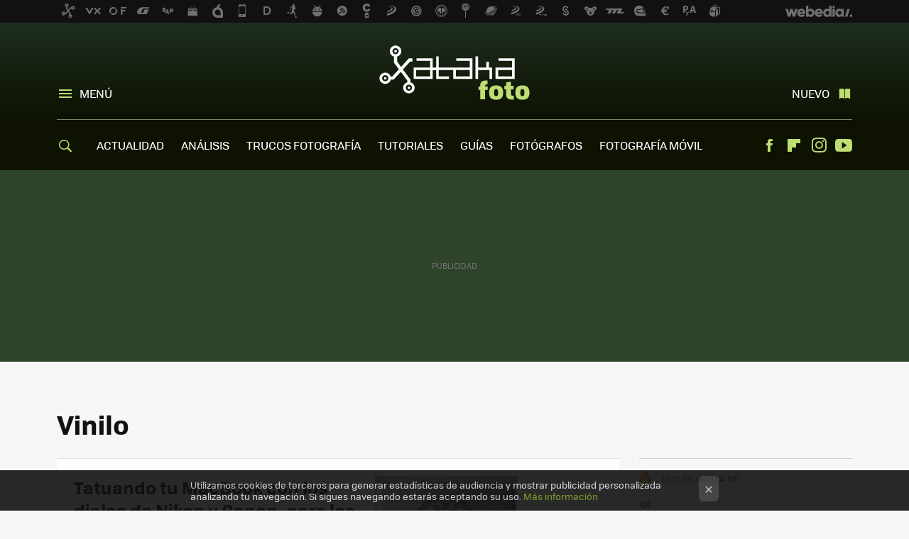

--- FILE ---
content_type: application/javascript; charset=utf-8
request_url: https://fundingchoicesmessages.google.com/f/AGSKWxV1lvsVtBwY5hsn5Ue-OJyImIioGD4oSp-4GfnG7n_u60p0UCTmPycvKPrA2Ga3dg4tN4RZoDi3RrJs-W9uzWxELx4r3muqq5kFtdSla4i-FwilAAI07EsbYWRea1v8YvtKMjANyw==?fccs=W251bGwsbnVsbCxudWxsLG51bGwsbnVsbCxudWxsLFsxNzY5NDMxNzkwLDM3OTAwMDAwMF0sbnVsbCxudWxsLG51bGwsW251bGwsWzcsNl0sbnVsbCxudWxsLG51bGwsbnVsbCxudWxsLG51bGwsbnVsbCxudWxsLG51bGwsM10sImh0dHBzOi8vd3d3LnhhdGFrYWZvdG8uY29tL3RhZy92aW5pbG8iLG51bGwsW1s4LCJrNjFQQmptazZPMCJdLFs5LCJlbi1VUyJdLFsxNiwiWzEsMSwxXSJdLFsxOSwiMiJdLFsxNywiWzBdIl0sWzI0LCIiXSxbMjksImZhbHNlIl1dXQ
body_size: 120
content:
if (typeof __googlefc.fcKernelManager.run === 'function') {"use strict";this.default_ContributorServingResponseClientJs=this.default_ContributorServingResponseClientJs||{};(function(_){var window=this;
try{
var qp=function(a){this.A=_.t(a)};_.u(qp,_.J);var rp=function(a){this.A=_.t(a)};_.u(rp,_.J);rp.prototype.getWhitelistStatus=function(){return _.F(this,2)};var sp=function(a){this.A=_.t(a)};_.u(sp,_.J);var tp=_.ed(sp),up=function(a,b,c){this.B=a;this.j=_.A(b,qp,1);this.l=_.A(b,_.Pk,3);this.F=_.A(b,rp,4);a=this.B.location.hostname;this.D=_.Fg(this.j,2)&&_.O(this.j,2)!==""?_.O(this.j,2):a;a=new _.Qg(_.Qk(this.l));this.C=new _.dh(_.q.document,this.D,a);this.console=null;this.o=new _.mp(this.B,c,a)};
up.prototype.run=function(){if(_.O(this.j,3)){var a=this.C,b=_.O(this.j,3),c=_.fh(a),d=new _.Wg;b=_.hg(d,1,b);c=_.C(c,1,b);_.jh(a,c)}else _.gh(this.C,"FCNEC");_.op(this.o,_.A(this.l,_.De,1),this.l.getDefaultConsentRevocationText(),this.l.getDefaultConsentRevocationCloseText(),this.l.getDefaultConsentRevocationAttestationText(),this.D);_.pp(this.o,_.F(this.F,1),this.F.getWhitelistStatus());var e;a=(e=this.B.googlefc)==null?void 0:e.__executeManualDeployment;a!==void 0&&typeof a==="function"&&_.To(this.o.G,
"manualDeploymentApi")};var vp=function(){};vp.prototype.run=function(a,b,c){var d;return _.v(function(e){d=tp(b);(new up(a,d,c)).run();return e.return({})})};_.Tk(7,new vp);
}catch(e){_._DumpException(e)}
}).call(this,this.default_ContributorServingResponseClientJs);
// Google Inc.

//# sourceURL=/_/mss/boq-content-ads-contributor/_/js/k=boq-content-ads-contributor.ContributorServingResponseClientJs.en_US.k61PBjmk6O0.es5.O/d=1/exm=ad_blocking_detection_executable,kernel_loader,loader_js_executable/ed=1/rs=AJlcJMztj-kAdg6DB63MlSG3pP52LjSptg/m=cookie_refresh_executable
__googlefc.fcKernelManager.run('\x5b\x5b\x5b7,\x22\x5b\x5bnull,\\\x22xatakafoto.com\\\x22,\\\x22AKsRol_id7_Qt_0JJ26I_JI-38jLuTHN-e_S8DXE6Z00CamtWNXoOOtL4_-8wmj9wEy24_yLdv_tIwyR-EbwjzKOzuUxZUIwhsBJKd3vv5eSWw7AGl5HmJJsQzYlw8F5GYxgvXBPmDMk0zgxd2vw2BqEJMakekgEOg\\\\u003d\\\\u003d\\\x22\x5d,null,\x5b\x5bnull,null,null,\\\x22https:\/\/fundingchoicesmessages.google.com\/f\/AGSKWxVw4eg23V-z7nr1ap5SdPTdOQZTpbH8iGsHef8_03i2Bx12jNRkI-QSXZfDx9U2mfcNEGM3NAlNBgeEBXMIMl48lLc24EBTPL74UHnacVz6cmnyEP3UC5tojEGW4RWEAHzSHu3cPg\\\\u003d\\\\u003d\\\x22\x5d,null,null,\x5bnull,null,null,\\\x22https:\/\/fundingchoicesmessages.google.com\/el\/AGSKWxXDd0T6KlD-kQHmLFs771NwN2AdiuBk5SAA1tUkAUqe0McGL4oOroQ1Y2Z8V2J-oJuBU7jUdElviA_iN-H9WD1cbxpqOAgzUQXh-MhpbTkOTkosDePBwhwrcZOLxG9utKI7Oh2-3g\\\\u003d\\\\u003d\\\x22\x5d,null,\x5bnull,\x5b7,6\x5d,null,null,null,null,null,null,null,null,null,3\x5d\x5d,\x5b2,1\x5d\x5d\x22\x5d\x5d,\x5bnull,null,null,\x22https:\/\/fundingchoicesmessages.google.com\/f\/AGSKWxWEkv6bUhmVLT8RVlq8vSNEydXXZZ7sb1_RSHse7Pzbc79_AKGel8VL2yD_4q5TfU3lxy65KlTmt23uHq8_5MexJBYm10a8tqD2Vgc-Kltxm0KfiNNd65h3nXwQdd-rwPyP6q3UyQ\\u003d\\u003d\x22\x5d\x5d');}

--- FILE ---
content_type: application/javascript; charset=utf-8
request_url: https://fundingchoicesmessages.google.com/f/AGSKWxXnF9S9WguopMkFgG_DTXD9a_FywINIPZlnM2hsGVt0ClALL-RbrceYxNufeznyWwDR4Ul9nMhnwbdfv5bAf2fg_ZY6C4QqQXGdtJZkjzRw1BD7AWqos846DtHbeSBh4Az6gPQQJ-oUFltfIME1pHv8hc3zjEWqJfZoKQCl2Ha4SIA32Gngco8cwBLk/__ad_header./vtextads..468x60_/bannerdeliver.php/ad-pulse.
body_size: -1288
content:
window['ddedb6e6-12a2-4e0a-ac7d-d08d38cc7d0a'] = true;